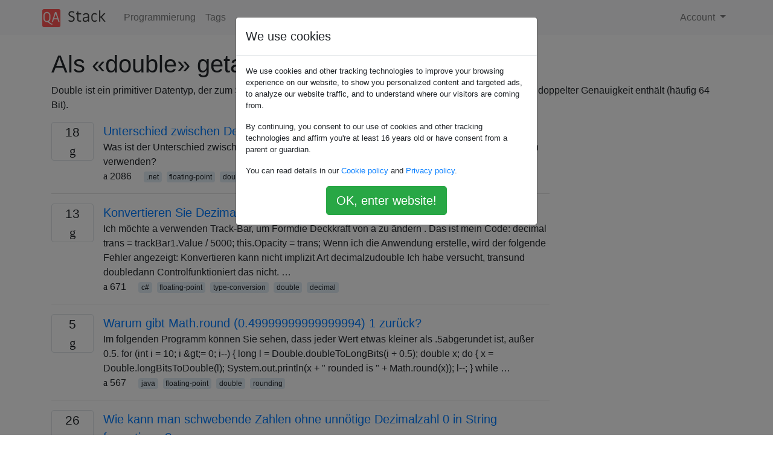

--- FILE ---
content_type: text/html; charset=utf-8
request_url: https://qastack.com.de/programming/tagged/double/
body_size: 29999
content:

<!doctype html>
<html lang="en">
<head>
  
  <!-- Global site tag (gtag.js) - Google Analytics -->
  <script async src="https://www.googletagmanager.com/gtag/js?id=UA-133560070-15"></script>
  <script>
    window.dataLayer = window.dataLayer || [];
    function gtag(){dataLayer.push(arguments);}
    gtag('js', new Date());
    gtag('config', 'UA-133560070-15');
  </script>
  

  <!-- Required meta tags -->
  <meta charset="utf-8">
  <meta name="viewport" content="width=device-width, initial-scale=1, shrink-to-fit=no">

  <link rel="stylesheet" href="https://qastack-assets.s3.eu-central-1.amazonaws.com/static/lib/bootstrap-4.4.1/css/bootstrap.min.css">
  <link rel="stylesheet" href="https://qastack-assets.s3.eu-central-1.amazonaws.com/static/css/custom.css" >
  <link rel="stylesheet" href="https://qastack-assets.s3.eu-central-1.amazonaws.com/static/icons/styles.css" >

  <title>Programmierung double</title>
  
  <link rel="canonical" href="https://qastack.com.de/programming/tagged/double/" />


  <link rel="apple-touch-icon" sizes="180x180" href="https://qastack-assets.s3.eu-central-1.amazonaws.com/static/favicon/apple-touch-icon.png">
  <link rel="icon" type="image/png" sizes="32x32" href="https://qastack-assets.s3.eu-central-1.amazonaws.com/static/favicon/favicon-32x32.png">
  <link rel="icon" type="image/png" sizes="16x16" href="https://qastack-assets.s3.eu-central-1.amazonaws.com/static/favicon/favicon-16x16.png">
  <link rel="manifest" href="https://qastack-assets.s3.eu-central-1.amazonaws.com/static/favicon/site.webmanifest">

  <script>var useGDPR = true;</script>

  
  <script async src="https://pagead2.googlesyndication.com/pagead/js/adsbygoogle.js"></script>
  <script>
    if(useGDPR) {
        (adsbygoogle = window.adsbygoogle || []).pauseAdRequests = 1;
        
    }
    (adsbygoogle = window.adsbygoogle || []).push({
        google_ad_client: "ca-pub-0985488874840506",
        enable_page_level_ads: true
    });
  </script>
</head>
<body>
<nav class="navbar navbar-expand navbar-light bg-light">
  <div class="container">
    <a class="navbar-brand" href="/"><img src="https://qastack-assets.s3.eu-central-1.amazonaws.com/static/img/logo.png" height="30" alt="QA Stack"></a>
    <button class="navbar-toggler" type="button" data-toggle="collapse" data-target="#navbarSupportedContent"
            aria-controls="navbarSupportedContent" aria-expanded="false" aria-label="Toggle navigation">
      <span class="navbar-toggler-icon"></span>
    </button>

    <div class="collapse navbar-collapse" id="navbarSupportedContent">
      <ul class="navbar-nav mr-auto">
        
          <li class="nav-item">
            <a class="nav-link" href="/programming/">Programmierung</a>
          </li>
          <li class="nav-item">
            <a class="nav-link" href="/programming/tags/">Tags</a>
          </li>
        
      </ul>
      
      <ul class="navbar-nav">
        <li class="nav-item dropdown">
          
            <a class="nav-link dropdown-toggle" href="#" id="authDropdown" role="button" data-toggle="dropdown" aria-haspopup="true" aria-expanded="false">
              Account
            </a>
            <div class="dropdown-menu dropdown-menu-right" aria-labelledby="authDropdown">
              <a class="dropdown-item" href="/accounts/login/?next=/">Anmeldung</a>
              <a class="dropdown-item" href="/accounts/signup/?next=/programming/tagged/double/">Registrieren</a>
            </div>
          
        </li>
      </ul>
    </div>
  </div>
</nav>
<section class="container mt-4">
  
  
  
    <h1 class="">Als «double» getaggte Fragen</h1>
    
      <p>
                Double ist ein primitiver Datentyp, der zum Speichern von Bruchzahlen verwendet wird und einen Gleitkomma mit doppelter Genauigkeit enthält (häufig 64 Bit).
            </p>
    
  

  <div class="row">
    <div class="col-md-9" id="jscroll">
      

  <article class="media">
    <div class="text-center pr-3">
      
      <div>
        <div class="votes-count border rounded" title="antworten">
          18 <br> <span class="icon-answers"></span>
        </div>
      </div>
    </div>
    <div class="media-body">
      <a href="/programming/618535/difference-between-decimal-float-and-double-in-net" class="list-name">Unterschied zwischen Dezimal, Float und Double in .NET?</a>
      <div>Was ist der Unterschied zwischen decimal, floatund doublein .NET? Wann würde jemand eines davon verwenden?</div>
      <div>
        
          <span class="mr-3">
                  <span class="icon-thumbs-up"></span> 2086
                </span>
        
        
          <span>
                  
                    <a href="/programming/tagged/.net/" class="badge badge-warning">.net</a>&nbsp;
                  
                    <a href="/programming/tagged/floating-point/" class="badge badge-warning">floating-point</a>&nbsp;
                  
                    <a href="/programming/tagged/double/" class="badge badge-warning">double</a>&nbsp;
                  
                    <a href="/programming/tagged/decimal/" class="badge badge-warning">decimal</a>&nbsp;
                  
                </span>
        
      </div>
    </div>
  </article>
  
    <hr>
  

  <article class="media">
    <div class="text-center pr-3">
      
      <div>
        <div class="votes-count border rounded" title="antworten">
          13 <br> <span class="icon-answers"></span>
        </div>
      </div>
    </div>
    <div class="media-body">
      <a href="/programming/4/convert-decimal-to-double" class="list-name">Konvertieren Sie Dezimal in Double</a>
      <div>Ich möchte a verwenden Track-Bar, um Formdie Deckkraft von a zu ändern . Das ist mein Code: decimal trans = trackBar1.Value / 5000; this.Opacity = trans; Wenn ich die Anwendung erstelle, wird der folgende Fehler angezeigt: Konvertieren kann nicht implizit Art decimalzudouble Ich habe versucht, transund doubledann Controlfunktioniert das nicht. …</div>
      <div>
        
          <span class="mr-3">
                  <span class="icon-thumbs-up"></span> 671
                </span>
        
        
          <span>
                  
                    <a href="/programming/tagged/c%23/" class="badge badge-warning">c#</a>&nbsp;
                  
                    <a href="/programming/tagged/floating-point/" class="badge badge-warning">floating-point</a>&nbsp;
                  
                    <a href="/programming/tagged/type-conversion/" class="badge badge-warning">type-conversion</a>&nbsp;
                  
                    <a href="/programming/tagged/double/" class="badge badge-warning">double</a>&nbsp;
                  
                    <a href="/programming/tagged/decimal/" class="badge badge-warning">decimal</a>&nbsp;
                  
                </span>
        
      </div>
    </div>
  </article>
  
    <hr>
  

  <article class="media">
    <div class="text-center pr-3">
      
      <div>
        <div class="votes-count border rounded" title="antworten">
          5 <br> <span class="icon-answers"></span>
        </div>
      </div>
    </div>
    <div class="media-body">
      <a href="/programming/9902968/why-does-math-round0-49999999999999994-return-1" class="list-name">Warum gibt Math.round (0.49999999999999994) 1 zurück?</a>
      <div>Im folgenden Programm können Sie sehen, dass jeder Wert etwas kleiner als .5abgerundet ist, außer 0.5. for (int i = 10; i &amp;gt;= 0; i--) { long l = Double.doubleToLongBits(i + 0.5); double x; do { x = Double.longBitsToDouble(l); System.out.println(x + &quot; rounded is &quot; + Math.round(x)); l--; } while …</div>
      <div>
        
          <span class="mr-3">
                  <span class="icon-thumbs-up"></span> 567
                </span>
        
        
          <span>
                  
                    <a href="/programming/tagged/java/" class="badge badge-warning">java</a>&nbsp;
                  
                    <a href="/programming/tagged/floating-point/" class="badge badge-warning">floating-point</a>&nbsp;
                  
                    <a href="/programming/tagged/double/" class="badge badge-warning">double</a>&nbsp;
                  
                    <a href="/programming/tagged/rounding/" class="badge badge-warning">rounding</a>&nbsp;
                  
                </span>
        
      </div>
    </div>
  </article>
  
    <hr>
  

  <article class="media">
    <div class="text-center pr-3">
      
      <div>
        <div class="votes-count border rounded" title="antworten">
          26 <br> <span class="icon-answers"></span>
        </div>
      </div>
    </div>
    <div class="media-body">
      <a href="/programming/703396/how-to-nicely-format-floating-numbers-to-string-without-unnecessary-decimal-0" class="list-name">Wie kann man schwebende Zahlen ohne unnötige Dezimalzahl 0 in String formatieren?</a>
      <div>Ein 64-Bit-Double kann eine ganze Zahl +/- 2 53 genau darstellen Angesichts dieser Tatsache verwende ich für alle meine Typen einen Doppeltyp als Einzeltyp, da meine größte Ganzzahl vorzeichenloses 32-Bit ist. Aber jetzt muss ich diese Pseudo-Ganzzahlen drucken, aber das Problem ist, dass sie auch mit tatsächlichen Doppelwerten gemischt werden. …</div>
      <div>
        
          <span class="mr-3">
                  <span class="icon-thumbs-up"></span> 496
                </span>
        
        
          <span>
                  
                    <a href="/programming/tagged/java/" class="badge badge-warning">java</a>&nbsp;
                  
                    <a href="/programming/tagged/string/" class="badge badge-warning">string</a>&nbsp;
                  
                    <a href="/programming/tagged/floating-point/" class="badge badge-warning">floating-point</a>&nbsp;
                  
                    <a href="/programming/tagged/format/" class="badge badge-warning">format</a>&nbsp;
                  
                    <a href="/programming/tagged/double/" class="badge badge-warning">double</a>&nbsp;
                  
                </span>
        
      </div>
    </div>
  </article>
  
    <hr>
  

  <article class="media">
    <div class="text-center pr-3">
      
      <div>
        <div class="votes-count border rounded" title="antworten">
          5 <br> <span class="icon-answers"></span>
        </div>
      </div>
    </div>
    <div class="media-body">
      <a href="/programming/4264127/correct-format-specifier-for-double-in-printf" class="list-name">Korrekter Formatbezeichner für double in printf</a>
      <div>Wofür ist der richtige Formatbezeichner doublein printf? Ist es %foder ist es %lf? Ich glaube es ist %f, aber ich bin nicht sicher. Codebeispiel #include &amp;lt;stdio.h&amp;gt; int main() { double d = 1.4; printf(&quot;%lf&quot;, d); // Is this wrong? }</div>
      <div>
        
          <span class="mr-3">
                  <span class="icon-thumbs-up"></span> 482
                </span>
        
        
          <span>
                  
                    <a href="/programming/tagged/c/" class="badge badge-warning">c</a>&nbsp;
                  
                    <a href="/programming/tagged/floating-point/" class="badge badge-warning">floating-point</a>&nbsp;
                  
                    <a href="/programming/tagged/printf/" class="badge badge-warning">printf</a>&nbsp;
                  
                    <a href="/programming/tagged/double/" class="badge badge-warning">double</a>&nbsp;
                  
                    <a href="/programming/tagged/format-specifiers/" class="badge badge-warning">format-specifiers</a>&nbsp;
                  
                </span>
        
      </div>
    </div>
  </article>
  
    <hr>
  

  <article class="media">
    <div class="text-center pr-3">
      
      <div>
        <div class="votes-count border rounded" title="antworten">
          27 <br> <span class="icon-answers"></span>
        </div>
      </div>
    </div>
    <div class="media-body">
      <a href="/programming/27338573/rounding-a-double-value-to-x-number-of-decimal-places-in-swift" class="list-name">Runden Sie einen doppelten Wert schnell auf x Dezimalstellen</a>
      <div>Kann mir jemand sagen, wie man einen Doppelwert in Swift auf x Dezimalstellen rundet? Ich habe: var totalWorkTimeInHours = (totalWorkTime/60/60) Mit totalWorkTimeeinem NSTimeInterval (doppelt) auf dem zweiten Platz. totalWorkTimeInHours wird mir die Stunden geben, aber es gibt mir die Zeit in einer so langen, genauen Zahl, z. B. 1,543240952039 ...... …</div>
      <div>
        
          <span class="mr-3">
                  <span class="icon-thumbs-up"></span> 395
                </span>
        
        
          <span>
                  
                    <a href="/programming/tagged/ios/" class="badge badge-warning">ios</a>&nbsp;
                  
                    <a href="/programming/tagged/swift/" class="badge badge-warning">swift</a>&nbsp;
                  
                    <a href="/programming/tagged/double/" class="badge badge-warning">double</a>&nbsp;
                  
                    <a href="/programming/tagged/nstimeinterval/" class="badge badge-warning">nstimeinterval</a>&nbsp;
                  
                </span>
        
      </div>
    </div>
  </article>
  
    <hr>
  

  <article class="media">
    <div class="text-center pr-3">
      
      <div>
        <div class="votes-count border rounded" title="antworten">
          21 <br> <span class="icon-answers"></span>
        </div>
      </div>
    </div>
    <div class="media-body">
      <a href="/programming/570669/checking-if-a-double-or-float-is-nan-in-c" class="list-name">Überprüfen, ob ein Double (oder Float) in C ++ NaN ist</a>
      <div>Gibt es eine isnan () Funktion? PS.: Ich bin in MinGW (wenn das einen Unterschied macht). Ich hatte dies gelöst, indem ich isnan () von verwendete &amp;lt;math.h&amp;gt;, das nicht existiert, in &amp;lt;cmath&amp;gt;dem ich #includezuerst war.</div>
      <div>
        
          <span class="mr-3">
                  <span class="icon-thumbs-up"></span> 368
                </span>
        
        
          <span>
                  
                    <a href="/programming/tagged/c++/" class="badge badge-warning">c++</a>&nbsp;
                  
                    <a href="/programming/tagged/double/" class="badge badge-warning">double</a>&nbsp;
                  
                    <a href="/programming/tagged/nan/" class="badge badge-warning">nan</a>&nbsp;
                  
                </span>
        
      </div>
    </div>
  </article>
  
    <hr>
  

  <article class="media">
    <div class="text-center pr-3">
      
      <div>
        <div class="votes-count border rounded" title="antworten">
          6 <br> <span class="icon-answers"></span>
        </div>
      </div>
    </div>
    <div class="media-body">
      <a href="/programming/3413448/double-vs-bigdecimal" class="list-name">Double vs. BigDecimal?</a>
      <div>Ich muss einige Gleitkommavariablen berechnen und mein Kollege schlägt mir vor, sie BigDecimalstattdessen zu verwenden, doubleda sie genauer sind. Aber ich möchte wissen, was es ist und wie ich das Beste daraus machen kann BigDecimal?</div>
      <div>
        
          <span class="mr-3">
                  <span class="icon-thumbs-up"></span> 303
                </span>
        
        
          <span>
                  
                    <a href="/programming/tagged/java/" class="badge badge-warning">java</a>&nbsp;
                  
                    <a href="/programming/tagged/floating-point/" class="badge badge-warning">floating-point</a>&nbsp;
                  
                    <a href="/programming/tagged/double/" class="badge badge-warning">double</a>&nbsp;
                  
                    <a href="/programming/tagged/bigdecimal/" class="badge badge-warning">bigdecimal</a>&nbsp;
                  
                </span>
        
      </div>
    </div>
  </article>
  
    <hr>
  

  <article class="media">
    <div class="text-center pr-3">
      
      <div>
        <div class="votes-count border rounded" title="antworten">
          14 <br> <span class="icon-answers"></span>
        </div>
      </div>
    </div>
    <div class="media-body">
      <a href="/programming/5769669/convert-string-to-double-in-java" class="list-name">Konvertieren Sie String in Java in Double</a>
      <div>Wie kann ich eine Stringsolche &quot;12.34&quot;in eine doublein Java konvertieren ?</div>
      <div>
        
          <span class="mr-3">
                  <span class="icon-thumbs-up"></span> 286
                </span>
        
        
          <span>
                  
                    <a href="/programming/tagged/java/" class="badge badge-warning">java</a>&nbsp;
                  
                    <a href="/programming/tagged/string/" class="badge badge-warning">string</a>&nbsp;
                  
                    <a href="/programming/tagged/casting/" class="badge badge-warning">casting</a>&nbsp;
                  
                    <a href="/programming/tagged/double/" class="badge badge-warning">double</a>&nbsp;
                  
                    <a href="/programming/tagged/type-conversion/" class="badge badge-warning">type-conversion</a>&nbsp;
                  
                </span>
        
      </div>
    </div>
  </article>
  
    <hr>
  

  <article class="media">
    <div class="text-center pr-3">
      
      <div>
        <div class="votes-count border rounded" title="antworten">
          6 <br> <span class="icon-answers"></span>
        </div>
      </div>
    </div>
    <div class="media-body">
      <a href="/programming/1456566/how-do-you-test-to-see-if-a-double-is-equal-to-nan" class="list-name">Wie testest du, ob ein Double gleich NaN ist?</a>
      <div>Ich habe ein Double in Java und möchte überprüfen, ob es ist NaN. Was ist der beste Weg, dies zu tun?</div>
      <div>
        
          <span class="mr-3">
                  <span class="icon-thumbs-up"></span> 283
                </span>
        
        
          <span>
                  
                    <a href="/programming/tagged/java/" class="badge badge-warning">java</a>&nbsp;
                  
                    <a href="/programming/tagged/double/" class="badge badge-warning">double</a>&nbsp;
                  
                    <a href="/programming/tagged/equality/" class="badge badge-warning">equality</a>&nbsp;
                  
                    <a href="/programming/tagged/nan/" class="badge badge-warning">nan</a>&nbsp;
                  
                </span>
        
      </div>
    </div>
  </article>
  
    <hr>
  

  <article class="media">
    <div class="text-center pr-3">
      
      <div>
        <div class="votes-count border rounded" title="antworten">
          12 <br> <span class="icon-answers"></span>
        </div>
      </div>
    </div>
    <div class="media-body">
      <a href="/programming/803225/when-should-i-use-double-instead-of-decimal" class="list-name">Wann sollte ich double anstelle von decimal verwenden?</a>
      <div>Ich kann drei Vorteile für die Verwendung double(oder float) anstelle von nennen decimal: Verbraucht weniger Speicher. Schneller, da Gleitkomma-Mathematikoperationen von Prozessoren nativ unterstützt werden. Kann einen größeren Zahlenbereich darstellen. Diese Vorteile scheinen jedoch nur für rechenintensive Operationen zu gelten, wie sie beispielsweise in Modellierungssoftware zu finden sind. Natürlich sollten Doppelbilder …</div>
      <div>
        
          <span class="mr-3">
                  <span class="icon-thumbs-up"></span> 265
                </span>
        
        
          <span>
                  
                    <a href="/programming/tagged/c%23/" class="badge badge-warning">c#</a>&nbsp;
                  
                    <a href="/programming/tagged/types/" class="badge badge-warning">types</a>&nbsp;
                  
                    <a href="/programming/tagged/floating-point/" class="badge badge-warning">floating-point</a>&nbsp;
                  
                    <a href="/programming/tagged/double/" class="badge badge-warning">double</a>&nbsp;
                  
                    <a href="/programming/tagged/decimal/" class="badge badge-warning">decimal</a>&nbsp;
                  
                </span>
        
      </div>
    </div>
  </article>
  
    <hr>
  

  <article class="media">
    <div class="text-center pr-3">
      
      <div>
        <div class="votes-count border rounded" title="antworten">
          7 <br> <span class="icon-answers"></span>
        </div>
      </div>
    </div>
    <div class="media-body">
      <a href="/programming/2357855/round-double-in-two-decimal-places-in-c" class="list-name">Rundes Doppel mit zwei Dezimalstellen in C #?</a>
      <div>Ich möchte den doppelten Wert in c # auf zwei Dezimalstellen aufrunden. Wie kann ich das tun? double inputValue = 48.485; nach der Zusammenfassung inputValue = 48.49; Verwandte: c # - Wie runde ich einen Dezimalwert auf 2 Dezimalstellen (für die Ausgabe auf einer Seite)</div>
      <div>
        
          <span class="mr-3">
                  <span class="icon-thumbs-up"></span> 258
                </span>
        
        
          <span>
                  
                    <a href="/programming/tagged/c%23/" class="badge badge-warning">c#</a>&nbsp;
                  
                    <a href="/programming/tagged/double/" class="badge badge-warning">double</a>&nbsp;
                  
                    <a href="/programming/tagged/rounding/" class="badge badge-warning">rounding</a>&nbsp;
                  
                </span>
        
      </div>
    </div>
  </article>
  
    <hr>
  

  <article class="media">
    <div class="text-center pr-3">
      
      <div>
        <div class="votes-count border rounded" title="antworten">
          18 <br> <span class="icon-answers"></span>
        </div>
      </div>
    </div>
    <div class="media-body">
      <a href="/programming/1354924/how-do-i-parse-a-string-with-a-decimal-point-to-a-double" class="list-name">Wie analysiere ich eine Zeichenfolge mit einem Dezimalpunkt zu einem Double?</a>
      <div>Ich möchte einen String wie &quot;3.5&quot;einen Double analysieren . Jedoch, double.Parse(&quot;3.5&quot;) ergibt 35 und double.Parse(&quot;3.5&quot;, System.Globalization.NumberStyles.AllowDecimalPoint) wirft a FormatException. Jetzt ist das Gebietsschema meines Computers auf Deutsch eingestellt, wobei ein Komma als Dezimaltrennzeichen verwendet wird. Es könnte etwas damit zu tun haben und als Eingabe double.Parse()erwarten &quot;3,5&quot;, aber ich bin …</div>
      <div>
        
          <span class="mr-3">
                  <span class="icon-thumbs-up"></span> 230
                </span>
        
        
          <span>
                  
                    <a href="/programming/tagged/c%23/" class="badge badge-warning">c#</a>&nbsp;
                  
                    <a href="/programming/tagged/string/" class="badge badge-warning">string</a>&nbsp;
                  
                    <a href="/programming/tagged/parsing/" class="badge badge-warning">parsing</a>&nbsp;
                  
                    <a href="/programming/tagged/double/" class="badge badge-warning">double</a>&nbsp;
                  
                </span>
        
      </div>
    </div>
  </article>
  
    <hr>
  

  <article class="media">
    <div class="text-center pr-3">
      
      <div>
        <div class="votes-count border rounded" title="antworten">
          7 <br> <span class="icon-answers"></span>
        </div>
      </div>
    </div>
    <div class="media-body">
      <a href="/programming/1848700/biggest-integer-that-can-be-stored-in-a-double" class="list-name">größte Ganzzahl, die doppelt gespeichert werden kann</a>
      <div>Was ist die größte &quot;nicht schwebende&quot; Ganzzahl, die in einem IEEE 754-Doppeltyp gespeichert werden kann, ohne an Genauigkeit zu verlieren?</div>
      <div>
        
          <span class="mr-3">
                  <span class="icon-thumbs-up"></span> 225
                </span>
        
        
          <span>
                  
                    <a href="/programming/tagged/types/" class="badge badge-warning">types</a>&nbsp;
                  
                    <a href="/programming/tagged/floating-point/" class="badge badge-warning">floating-point</a>&nbsp;
                  
                    <a href="/programming/tagged/double/" class="badge badge-warning">double</a>&nbsp;
                  
                    <a href="/programming/tagged/ieee-754/" class="badge badge-warning">ieee-754</a>&nbsp;
                  
                </span>
        
      </div>
    </div>
  </article>
  
    <hr>
  

  <article class="media">
    <div class="text-center pr-3">
      
      <div>
        <div class="votes-count border rounded" title="antworten">
          14 <br> <span class="icon-answers"></span>
        </div>
      </div>
    </div>
    <div class="media-body">
      <a href="/programming/16098046/how-do-i-print-a-double-value-without-scientific-notation-using-java" class="list-name">Wie drucke ich einen doppelten Wert ohne wissenschaftliche Notation mit Java?</a>
      <div>Ich möchte einen doppelten Wert in Java ohne Exponentialform drucken. double dexp = 12345678; System.out.println(&quot;dexp: &quot;+dexp); Es zeigt diese E-Notation : 1.2345678E7. Ich möchte, dass es so gedruckt wird: 12345678 Was ist der beste Weg, um dies zu verhindern?</div>
      <div>
        
          <span class="mr-3">
                  <span class="icon-thumbs-up"></span> 222
                </span>
        
        
          <span>
                  
                    <a href="/programming/tagged/java/" class="badge badge-warning">java</a>&nbsp;
                  
                    <a href="/programming/tagged/double/" class="badge badge-warning">double</a>&nbsp;
                  
                </span>
        
      </div>
    </div>
  </article>
  
    <hr>
  



  <a href="/programming/tagged/double/?page=2" class="jscroll-next"></a>


      <script async src="https://pagead2.googlesyndication.com/pagead/js/adsbygoogle.js"></script>
<ins class="adsbygoogle"
     style="display:block"
     data-ad-client="ca-pub-0985488874840506"
     data-ad-slot="3754689244"
     data-ad-format="auto"
     data-full-width-responsive="true"></ins>
<script>
     (adsbygoogle = window.adsbygoogle || []).push({});
</script>
    </div>
    <div class="col-md-3">
      <script async src="https://pagead2.googlesyndication.com/pagead/js/adsbygoogle.js"></script>
<ins class="adsbygoogle"
     style="display:block"
     data-ad-client="ca-pub-0985488874840506"
     data-ad-slot="2153477748"
     data-ad-format="auto"
     data-full-width-responsive="true"></ins>
<script>
     (adsbygoogle = window.adsbygoogle || []).push({});
</script>
    </div>
  </div>

</section>


<div class="modal fade" id="cookies-consent" data-backdrop="static" tabindex="-1" role="dialog" aria-hidden="true">
  <div class="modal-dialog" role="document">
    <div class="modal-content">
      <div class="modal-header">
        <h5 class="modal-title">We use cookies</h5>
      </div>
      <div class="modal-body">
        <p class="small">
          
          
            We use cookies and other tracking technologies to improve your browsing experience on our website,
            to show you personalized content and targeted ads, to analyze our website traffic,
            and to understand where our visitors are coming from.
          
        </p>
        <p class="small">
          
          
            By continuing, you consent to our use of cookies and other tracking technologies and
            affirm you're at least 16 years old or have consent from a parent or guardian.
          
        </p>
        <p class="small">
          
          
            You can read details in our
            <a href='/legal/cookies-policy.html' target='_blank' rel="nofollow">Cookie policy</a> and
            <a href='/legal/privacy-policy.html' target='_blank' rel="nofollow">Privacy policy</a>.
          
        </p>
        <div class="text-center ">
          <button type="button" class="btn btn-success btn-lg" id="cookies-accept">OK, enter website!</button>
        </div>
      </div>
    </div>
  </div>
</div>


<section class="bg-light py-3 mt-5">
  <div class="container">
    <div class="row">
      <div class="col-md-6 text-muted font-weight-lighter">
        <small>
          
          
            Durch die Nutzung unserer Website bestätigen Sie, dass Sie unsere <a href='/legal/cookies-policy.html' target='_blank' rel='nofollow'>Cookie-Richtlinie</a> und <a href='/legal/privacy-policy.html' target='_blank' rel='nofollow'>Datenschutzrichtlinie</a> gelesen und verstanden haben.
          
        </small>
      </div>
      <div class="col-md-6 text-muted text-right font-weight-lighter">
        <small>
          Licensed under <a href="https://creativecommons.org/licenses/by-sa/3.0/" target="_blank">cc by-sa 3.0</a>
          with attribution required.
          
        </small>
      </div>
    </div>
  </div>
</section>

<script type="text/javascript" src="https://qastack-assets.s3.eu-central-1.amazonaws.com/static/lib/jquery-3.5.0.min.js"></script>
<script type="text/javascript" src="https://qastack-assets.s3.eu-central-1.amazonaws.com/static/lib/jquery.jscroll.min.js"></script>
<script type="text/javascript" src="https://qastack-assets.s3.eu-central-1.amazonaws.com/static/lib/bootstrap-4.4.1/js/bootstrap.bundle.min.js"></script>
<script type="text/javascript" src="https://qastack-assets.s3.eu-central-1.amazonaws.com/static/webpack/front.js"></script>

</body>
</html>